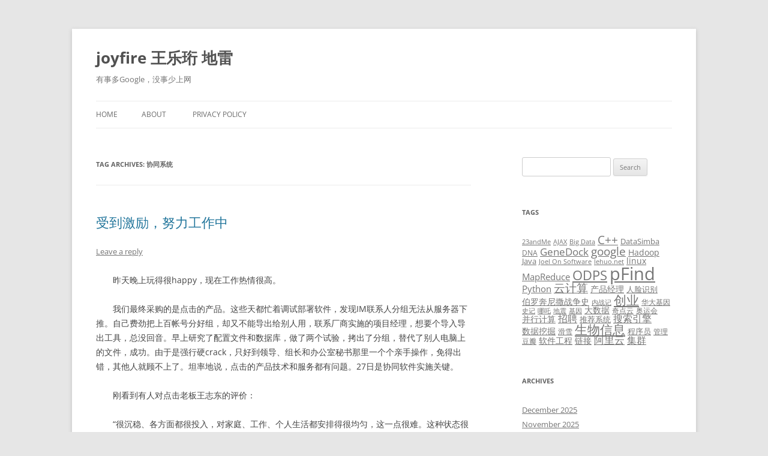

--- FILE ---
content_type: text/html; charset=UTF-8
request_url: http://wangleheng.com/tag/%E5%8D%8F%E5%90%8C%E7%B3%BB%E7%BB%9F/
body_size: 11653
content:
<!DOCTYPE html>
<!--[if IE 7]>
<html class="ie ie7" lang="en">
<![endif]-->
<!--[if IE 8]>
<html class="ie ie8" lang="en">
<![endif]-->
<!--[if !(IE 7) & !(IE 8)]><!-->
<html lang="en">
<!--<![endif]-->
<head>
<meta charset="UTF-8" />
<meta name="viewport" content="width=device-width, initial-scale=1.0" />
<title>协同系统 | joyfire 王乐珩 地雷</title>
<link rel="profile" href="https://gmpg.org/xfn/11" />
<link rel="pingback" href="http://wangleheng.com/xmlrpc.php">
<!--[if lt IE 9]>
<script src="http://wangleheng.com/wp-content/themes/twentytwelve/js/html5.js?ver=3.7.0" type="text/javascript"></script>
<![endif]-->
<meta name='robots' content='max-image-preview:large' />
<link rel="alternate" type="application/rss+xml" title="joyfire 王乐珩 地雷 &raquo; Feed" href="http://wangleheng.com/feed/" />
<link rel="alternate" type="application/rss+xml" title="joyfire 王乐珩 地雷 &raquo; Comments Feed" href="http://wangleheng.com/comments/feed/" />
<link rel="alternate" type="application/rss+xml" title="joyfire 王乐珩 地雷 &raquo; 协同系统 Tag Feed" href="http://wangleheng.com/tag/%e5%8d%8f%e5%90%8c%e7%b3%bb%e7%bb%9f/feed/" />
<style id='wp-img-auto-sizes-contain-inline-css' type='text/css'>
img:is([sizes=auto i],[sizes^="auto," i]){contain-intrinsic-size:3000px 1500px}
/*# sourceURL=wp-img-auto-sizes-contain-inline-css */
</style>
<style id='wp-emoji-styles-inline-css' type='text/css'>

	img.wp-smiley, img.emoji {
		display: inline !important;
		border: none !important;
		box-shadow: none !important;
		height: 1em !important;
		width: 1em !important;
		margin: 0 0.07em !important;
		vertical-align: -0.1em !important;
		background: none !important;
		padding: 0 !important;
	}
/*# sourceURL=wp-emoji-styles-inline-css */
</style>
<style id='wp-block-library-inline-css' type='text/css'>
:root{--wp-block-synced-color:#7a00df;--wp-block-synced-color--rgb:122,0,223;--wp-bound-block-color:var(--wp-block-synced-color);--wp-editor-canvas-background:#ddd;--wp-admin-theme-color:#007cba;--wp-admin-theme-color--rgb:0,124,186;--wp-admin-theme-color-darker-10:#006ba1;--wp-admin-theme-color-darker-10--rgb:0,107,160.5;--wp-admin-theme-color-darker-20:#005a87;--wp-admin-theme-color-darker-20--rgb:0,90,135;--wp-admin-border-width-focus:2px}@media (min-resolution:192dpi){:root{--wp-admin-border-width-focus:1.5px}}.wp-element-button{cursor:pointer}:root .has-very-light-gray-background-color{background-color:#eee}:root .has-very-dark-gray-background-color{background-color:#313131}:root .has-very-light-gray-color{color:#eee}:root .has-very-dark-gray-color{color:#313131}:root .has-vivid-green-cyan-to-vivid-cyan-blue-gradient-background{background:linear-gradient(135deg,#00d084,#0693e3)}:root .has-purple-crush-gradient-background{background:linear-gradient(135deg,#34e2e4,#4721fb 50%,#ab1dfe)}:root .has-hazy-dawn-gradient-background{background:linear-gradient(135deg,#faaca8,#dad0ec)}:root .has-subdued-olive-gradient-background{background:linear-gradient(135deg,#fafae1,#67a671)}:root .has-atomic-cream-gradient-background{background:linear-gradient(135deg,#fdd79a,#004a59)}:root .has-nightshade-gradient-background{background:linear-gradient(135deg,#330968,#31cdcf)}:root .has-midnight-gradient-background{background:linear-gradient(135deg,#020381,#2874fc)}:root{--wp--preset--font-size--normal:16px;--wp--preset--font-size--huge:42px}.has-regular-font-size{font-size:1em}.has-larger-font-size{font-size:2.625em}.has-normal-font-size{font-size:var(--wp--preset--font-size--normal)}.has-huge-font-size{font-size:var(--wp--preset--font-size--huge)}.has-text-align-center{text-align:center}.has-text-align-left{text-align:left}.has-text-align-right{text-align:right}.has-fit-text{white-space:nowrap!important}#end-resizable-editor-section{display:none}.aligncenter{clear:both}.items-justified-left{justify-content:flex-start}.items-justified-center{justify-content:center}.items-justified-right{justify-content:flex-end}.items-justified-space-between{justify-content:space-between}.screen-reader-text{border:0;clip-path:inset(50%);height:1px;margin:-1px;overflow:hidden;padding:0;position:absolute;width:1px;word-wrap:normal!important}.screen-reader-text:focus{background-color:#ddd;clip-path:none;color:#444;display:block;font-size:1em;height:auto;left:5px;line-height:normal;padding:15px 23px 14px;text-decoration:none;top:5px;width:auto;z-index:100000}html :where(.has-border-color){border-style:solid}html :where([style*=border-top-color]){border-top-style:solid}html :where([style*=border-right-color]){border-right-style:solid}html :where([style*=border-bottom-color]){border-bottom-style:solid}html :where([style*=border-left-color]){border-left-style:solid}html :where([style*=border-width]){border-style:solid}html :where([style*=border-top-width]){border-top-style:solid}html :where([style*=border-right-width]){border-right-style:solid}html :where([style*=border-bottom-width]){border-bottom-style:solid}html :where([style*=border-left-width]){border-left-style:solid}html :where(img[class*=wp-image-]){height:auto;max-width:100%}:where(figure){margin:0 0 1em}html :where(.is-position-sticky){--wp-admin--admin-bar--position-offset:var(--wp-admin--admin-bar--height,0px)}@media screen and (max-width:600px){html :where(.is-position-sticky){--wp-admin--admin-bar--position-offset:0px}}

/*# sourceURL=wp-block-library-inline-css */
</style><style id='global-styles-inline-css' type='text/css'>
:root{--wp--preset--aspect-ratio--square: 1;--wp--preset--aspect-ratio--4-3: 4/3;--wp--preset--aspect-ratio--3-4: 3/4;--wp--preset--aspect-ratio--3-2: 3/2;--wp--preset--aspect-ratio--2-3: 2/3;--wp--preset--aspect-ratio--16-9: 16/9;--wp--preset--aspect-ratio--9-16: 9/16;--wp--preset--color--black: #000000;--wp--preset--color--cyan-bluish-gray: #abb8c3;--wp--preset--color--white: #fff;--wp--preset--color--pale-pink: #f78da7;--wp--preset--color--vivid-red: #cf2e2e;--wp--preset--color--luminous-vivid-orange: #ff6900;--wp--preset--color--luminous-vivid-amber: #fcb900;--wp--preset--color--light-green-cyan: #7bdcb5;--wp--preset--color--vivid-green-cyan: #00d084;--wp--preset--color--pale-cyan-blue: #8ed1fc;--wp--preset--color--vivid-cyan-blue: #0693e3;--wp--preset--color--vivid-purple: #9b51e0;--wp--preset--color--blue: #21759b;--wp--preset--color--dark-gray: #444;--wp--preset--color--medium-gray: #9f9f9f;--wp--preset--color--light-gray: #e6e6e6;--wp--preset--gradient--vivid-cyan-blue-to-vivid-purple: linear-gradient(135deg,rgb(6,147,227) 0%,rgb(155,81,224) 100%);--wp--preset--gradient--light-green-cyan-to-vivid-green-cyan: linear-gradient(135deg,rgb(122,220,180) 0%,rgb(0,208,130) 100%);--wp--preset--gradient--luminous-vivid-amber-to-luminous-vivid-orange: linear-gradient(135deg,rgb(252,185,0) 0%,rgb(255,105,0) 100%);--wp--preset--gradient--luminous-vivid-orange-to-vivid-red: linear-gradient(135deg,rgb(255,105,0) 0%,rgb(207,46,46) 100%);--wp--preset--gradient--very-light-gray-to-cyan-bluish-gray: linear-gradient(135deg,rgb(238,238,238) 0%,rgb(169,184,195) 100%);--wp--preset--gradient--cool-to-warm-spectrum: linear-gradient(135deg,rgb(74,234,220) 0%,rgb(151,120,209) 20%,rgb(207,42,186) 40%,rgb(238,44,130) 60%,rgb(251,105,98) 80%,rgb(254,248,76) 100%);--wp--preset--gradient--blush-light-purple: linear-gradient(135deg,rgb(255,206,236) 0%,rgb(152,150,240) 100%);--wp--preset--gradient--blush-bordeaux: linear-gradient(135deg,rgb(254,205,165) 0%,rgb(254,45,45) 50%,rgb(107,0,62) 100%);--wp--preset--gradient--luminous-dusk: linear-gradient(135deg,rgb(255,203,112) 0%,rgb(199,81,192) 50%,rgb(65,88,208) 100%);--wp--preset--gradient--pale-ocean: linear-gradient(135deg,rgb(255,245,203) 0%,rgb(182,227,212) 50%,rgb(51,167,181) 100%);--wp--preset--gradient--electric-grass: linear-gradient(135deg,rgb(202,248,128) 0%,rgb(113,206,126) 100%);--wp--preset--gradient--midnight: linear-gradient(135deg,rgb(2,3,129) 0%,rgb(40,116,252) 100%);--wp--preset--font-size--small: 13px;--wp--preset--font-size--medium: 20px;--wp--preset--font-size--large: 36px;--wp--preset--font-size--x-large: 42px;--wp--preset--spacing--20: 0.44rem;--wp--preset--spacing--30: 0.67rem;--wp--preset--spacing--40: 1rem;--wp--preset--spacing--50: 1.5rem;--wp--preset--spacing--60: 2.25rem;--wp--preset--spacing--70: 3.38rem;--wp--preset--spacing--80: 5.06rem;--wp--preset--shadow--natural: 6px 6px 9px rgba(0, 0, 0, 0.2);--wp--preset--shadow--deep: 12px 12px 50px rgba(0, 0, 0, 0.4);--wp--preset--shadow--sharp: 6px 6px 0px rgba(0, 0, 0, 0.2);--wp--preset--shadow--outlined: 6px 6px 0px -3px rgb(255, 255, 255), 6px 6px rgb(0, 0, 0);--wp--preset--shadow--crisp: 6px 6px 0px rgb(0, 0, 0);}:where(.is-layout-flex){gap: 0.5em;}:where(.is-layout-grid){gap: 0.5em;}body .is-layout-flex{display: flex;}.is-layout-flex{flex-wrap: wrap;align-items: center;}.is-layout-flex > :is(*, div){margin: 0;}body .is-layout-grid{display: grid;}.is-layout-grid > :is(*, div){margin: 0;}:where(.wp-block-columns.is-layout-flex){gap: 2em;}:where(.wp-block-columns.is-layout-grid){gap: 2em;}:where(.wp-block-post-template.is-layout-flex){gap: 1.25em;}:where(.wp-block-post-template.is-layout-grid){gap: 1.25em;}.has-black-color{color: var(--wp--preset--color--black) !important;}.has-cyan-bluish-gray-color{color: var(--wp--preset--color--cyan-bluish-gray) !important;}.has-white-color{color: var(--wp--preset--color--white) !important;}.has-pale-pink-color{color: var(--wp--preset--color--pale-pink) !important;}.has-vivid-red-color{color: var(--wp--preset--color--vivid-red) !important;}.has-luminous-vivid-orange-color{color: var(--wp--preset--color--luminous-vivid-orange) !important;}.has-luminous-vivid-amber-color{color: var(--wp--preset--color--luminous-vivid-amber) !important;}.has-light-green-cyan-color{color: var(--wp--preset--color--light-green-cyan) !important;}.has-vivid-green-cyan-color{color: var(--wp--preset--color--vivid-green-cyan) !important;}.has-pale-cyan-blue-color{color: var(--wp--preset--color--pale-cyan-blue) !important;}.has-vivid-cyan-blue-color{color: var(--wp--preset--color--vivid-cyan-blue) !important;}.has-vivid-purple-color{color: var(--wp--preset--color--vivid-purple) !important;}.has-black-background-color{background-color: var(--wp--preset--color--black) !important;}.has-cyan-bluish-gray-background-color{background-color: var(--wp--preset--color--cyan-bluish-gray) !important;}.has-white-background-color{background-color: var(--wp--preset--color--white) !important;}.has-pale-pink-background-color{background-color: var(--wp--preset--color--pale-pink) !important;}.has-vivid-red-background-color{background-color: var(--wp--preset--color--vivid-red) !important;}.has-luminous-vivid-orange-background-color{background-color: var(--wp--preset--color--luminous-vivid-orange) !important;}.has-luminous-vivid-amber-background-color{background-color: var(--wp--preset--color--luminous-vivid-amber) !important;}.has-light-green-cyan-background-color{background-color: var(--wp--preset--color--light-green-cyan) !important;}.has-vivid-green-cyan-background-color{background-color: var(--wp--preset--color--vivid-green-cyan) !important;}.has-pale-cyan-blue-background-color{background-color: var(--wp--preset--color--pale-cyan-blue) !important;}.has-vivid-cyan-blue-background-color{background-color: var(--wp--preset--color--vivid-cyan-blue) !important;}.has-vivid-purple-background-color{background-color: var(--wp--preset--color--vivid-purple) !important;}.has-black-border-color{border-color: var(--wp--preset--color--black) !important;}.has-cyan-bluish-gray-border-color{border-color: var(--wp--preset--color--cyan-bluish-gray) !important;}.has-white-border-color{border-color: var(--wp--preset--color--white) !important;}.has-pale-pink-border-color{border-color: var(--wp--preset--color--pale-pink) !important;}.has-vivid-red-border-color{border-color: var(--wp--preset--color--vivid-red) !important;}.has-luminous-vivid-orange-border-color{border-color: var(--wp--preset--color--luminous-vivid-orange) !important;}.has-luminous-vivid-amber-border-color{border-color: var(--wp--preset--color--luminous-vivid-amber) !important;}.has-light-green-cyan-border-color{border-color: var(--wp--preset--color--light-green-cyan) !important;}.has-vivid-green-cyan-border-color{border-color: var(--wp--preset--color--vivid-green-cyan) !important;}.has-pale-cyan-blue-border-color{border-color: var(--wp--preset--color--pale-cyan-blue) !important;}.has-vivid-cyan-blue-border-color{border-color: var(--wp--preset--color--vivid-cyan-blue) !important;}.has-vivid-purple-border-color{border-color: var(--wp--preset--color--vivid-purple) !important;}.has-vivid-cyan-blue-to-vivid-purple-gradient-background{background: var(--wp--preset--gradient--vivid-cyan-blue-to-vivid-purple) !important;}.has-light-green-cyan-to-vivid-green-cyan-gradient-background{background: var(--wp--preset--gradient--light-green-cyan-to-vivid-green-cyan) !important;}.has-luminous-vivid-amber-to-luminous-vivid-orange-gradient-background{background: var(--wp--preset--gradient--luminous-vivid-amber-to-luminous-vivid-orange) !important;}.has-luminous-vivid-orange-to-vivid-red-gradient-background{background: var(--wp--preset--gradient--luminous-vivid-orange-to-vivid-red) !important;}.has-very-light-gray-to-cyan-bluish-gray-gradient-background{background: var(--wp--preset--gradient--very-light-gray-to-cyan-bluish-gray) !important;}.has-cool-to-warm-spectrum-gradient-background{background: var(--wp--preset--gradient--cool-to-warm-spectrum) !important;}.has-blush-light-purple-gradient-background{background: var(--wp--preset--gradient--blush-light-purple) !important;}.has-blush-bordeaux-gradient-background{background: var(--wp--preset--gradient--blush-bordeaux) !important;}.has-luminous-dusk-gradient-background{background: var(--wp--preset--gradient--luminous-dusk) !important;}.has-pale-ocean-gradient-background{background: var(--wp--preset--gradient--pale-ocean) !important;}.has-electric-grass-gradient-background{background: var(--wp--preset--gradient--electric-grass) !important;}.has-midnight-gradient-background{background: var(--wp--preset--gradient--midnight) !important;}.has-small-font-size{font-size: var(--wp--preset--font-size--small) !important;}.has-medium-font-size{font-size: var(--wp--preset--font-size--medium) !important;}.has-large-font-size{font-size: var(--wp--preset--font-size--large) !important;}.has-x-large-font-size{font-size: var(--wp--preset--font-size--x-large) !important;}
/*# sourceURL=global-styles-inline-css */
</style>

<style id='classic-theme-styles-inline-css' type='text/css'>
/*! This file is auto-generated */
.wp-block-button__link{color:#fff;background-color:#32373c;border-radius:9999px;box-shadow:none;text-decoration:none;padding:calc(.667em + 2px) calc(1.333em + 2px);font-size:1.125em}.wp-block-file__button{background:#32373c;color:#fff;text-decoration:none}
/*# sourceURL=/wp-includes/css/classic-themes.min.css */
</style>
<link rel='stylesheet' id='twentytwelve-fonts-css' href='http://wangleheng.com/wp-content/themes/twentytwelve/fonts/font-open-sans.css?ver=20230328' type='text/css' media='all' />
<link rel='stylesheet' id='twentytwelve-style-css' href='http://wangleheng.com/wp-content/themes/twentytwelve/style.css?ver=20250715' type='text/css' media='all' />
<link rel='stylesheet' id='twentytwelve-block-style-css' href='http://wangleheng.com/wp-content/themes/twentytwelve/css/blocks.css?ver=20240812' type='text/css' media='all' />
<script type="text/javascript" src="http://wangleheng.com/wp-includes/js/jquery/jquery.min.js?ver=3.7.1" id="jquery-core-js"></script>
<script type="text/javascript" src="http://wangleheng.com/wp-includes/js/jquery/jquery-migrate.min.js?ver=3.4.1" id="jquery-migrate-js"></script>
<script type="text/javascript" src="http://wangleheng.com/wp-content/themes/twentytwelve/js/navigation.js?ver=20250303" id="twentytwelve-navigation-js" defer="defer" data-wp-strategy="defer"></script>
<link rel="https://api.w.org/" href="http://wangleheng.com/wp-json/" /><link rel="alternate" title="JSON" type="application/json" href="http://wangleheng.com/wp-json/wp/v2/tags/657" /><link rel="EditURI" type="application/rsd+xml" title="RSD" href="http://wangleheng.com/xmlrpc.php?rsd" />
<meta name="generator" content="WordPress 6.9" />
</head>

<body class="archive tag tag-657 wp-embed-responsive wp-theme-twentytwelve custom-font-enabled single-author">
<div id="page" class="hfeed site">
	<a class="screen-reader-text skip-link" href="#content">Skip to content</a>
	<header id="masthead" class="site-header">
		<hgroup>
					<h1 class="site-title"><a href="http://wangleheng.com/" rel="home" >joyfire 王乐珩 地雷</a></h1>
			<h2 class="site-description">有事多Google，没事少上网</h2>
		</hgroup>

		<nav id="site-navigation" class="main-navigation">
			<button class="menu-toggle">Menu</button>
			<div class="nav-menu"><ul>
<li ><a href="http://wangleheng.com/">Home</a></li><li class="page_item page-item-4"><a href="http://wangleheng.com/about/">ABOUT</a></li>
<li class="page_item page-item-4416"><a href="http://wangleheng.com/privacy-policy/">Privacy Policy</a></li>
</ul></div>
		</nav><!-- #site-navigation -->

			</header><!-- #masthead -->

	<div id="main" class="wrapper">

	<section id="primary" class="site-content">
		<div id="content" role="main">

					<header class="archive-header">
				<h1 class="archive-title">
				Tag Archives: <span>协同系统</span>				</h1>

						</header><!-- .archive-header -->

			
	<article id="post-295" class="post-295 post type-post status-publish format-standard hentry category-code category-work tag-657 tag-1155">
				<header class="entry-header">
			
						<h1 class="entry-title">
				<a href="http://wangleheng.com/2005/06/set_groupware_and_boss/" rel="bookmark">受到激励，努力工作中</a>
			</h1>
										<div class="comments-link">
					<a href="http://wangleheng.com/2005/06/set_groupware_and_boss/#respond"><span class="leave-reply">Leave a reply</span></a>				</div><!-- .comments-link -->
					</header><!-- .entry-header -->

				<div class="entry-content">
			<p>　　昨天晚上玩得很happy，现在工作热情很高。</p>
<p>　　我们最终采购的是点击的产品。这些天都忙着调试部署软件，发现IM联系人分组无法从服务器下推。自己费劲把上百帐号分好组，却又不能导出给别人用，联系厂商实施的项目经理，想要个导入导出工具，总没回音。早上研究了配置文件和数据库，做了两个试验，拷出了分组，替代了别人电脑上的文件，成功。由于是强行硬crack，只好到领导、组长和办公室秘书那里一个个亲手操作，免得出错，其他人就顾不上了。坦率地说，点击的产品技术和服务都有问题。27日是协同软件实施关键。</p>
<p>　　刚看到有人对点击老板王志东的评价：</p>
<p>　　“很沉稳、各方面都很投入，对家庭、工作、个人生活都安排得很均匀，这一点很难。这种状态很重要。看一个企业家能做多大的事情，只要看一个参数就可以看得出来，就是他放松到了什么程度。”</p>
					</div><!-- .entry-content -->
		
		<footer class="entry-meta">
			This entry was posted in <a href="http://wangleheng.com/category/code/" rel="category tag">0和1</a>, <a href="http://wangleheng.com/category/work/" rel="category tag">打工日记</a> and tagged <a href="http://wangleheng.com/tag/%e5%8d%8f%e5%90%8c%e7%b3%bb%e7%bb%9f/" rel="tag">协同系统</a>, <a href="http://wangleheng.com/tag/%e7%8e%8b%e5%bf%97%e4%b8%9c/" rel="tag">王志东</a> on <a href="http://wangleheng.com/2005/06/set_groupware_and_boss/" title="6:17 pm" rel="bookmark"><time class="entry-date" datetime="2005-06-08T18:17:52+00:00">June 8, 2005</time></a><span class="by-author"> by <span class="author vcard"><a class="url fn n" href="http://wangleheng.com/author/wangleheng/" title="View all posts by wangleheng" rel="author">wangleheng</a></span></span>.								</footer><!-- .entry-meta -->
	</article><!-- #post -->

		
		</div><!-- #content -->
	</section><!-- #primary -->


			<div id="secondary" class="widget-area" role="complementary">
			<aside id="search-2" class="widget widget_search"><form role="search" method="get" id="searchform" class="searchform" action="http://wangleheng.com/">
				<div>
					<label class="screen-reader-text" for="s">Search for:</label>
					<input type="text" value="" name="s" id="s" />
					<input type="submit" id="searchsubmit" value="Search" />
				</div>
			</form></aside><aside id="tag_cloud-5" class="widget widget_tag_cloud"><h3 class="widget-title">Tags</h3><div class="tagcloud"><ul class='wp-tag-cloud' role='list'>
	<li><a href="http://wangleheng.com/tag/23andme/" class="tag-cloud-link tag-link-26 tag-link-position-1" style="font-size: 8pt;" aria-label="23andMe (4 items)">23andMe</a></li>
	<li><a href="http://wangleheng.com/tag/ajax/" class="tag-cloud-link tag-link-45 tag-link-position-2" style="font-size: 8pt;" aria-label="AJAX (4 items)">AJAX</a></li>
	<li><a href="http://wangleheng.com/tag/big-data/" class="tag-cloud-link tag-link-72 tag-link-position-3" style="font-size: 8pt;" aria-label="Big Data (4 items)">Big Data</a></li>
	<li><a href="http://wangleheng.com/tag/c/" class="tag-cloud-link tag-link-97 tag-link-position-4" style="font-size: 14.60162601626pt;" aria-label="C++ (18 items)">C++</a></li>
	<li><a href="http://wangleheng.com/tag/datasimba/" class="tag-cloud-link tag-link-1732 tag-link-position-5" style="font-size: 9.7073170731707pt;" aria-label="DataSimba (6 items)">DataSimba</a></li>
	<li><a href="http://wangleheng.com/tag/dna/" class="tag-cloud-link tag-link-137 tag-link-position-6" style="font-size: 8.9105691056911pt;" aria-label="DNA (5 items)">DNA</a></li>
	<li><a href="http://wangleheng.com/tag/genedock/" class="tag-cloud-link tag-link-178 tag-link-position-7" style="font-size: 12.666666666667pt;" aria-label="GeneDock (12 items)">GeneDock</a></li>
	<li><a href="http://wangleheng.com/tag/google/" class="tag-cloud-link tag-link-187 tag-link-position-8" style="font-size: 14.60162601626pt;" aria-label="google (18 items)">google</a></li>
	<li><a href="http://wangleheng.com/tag/hadoop/" class="tag-cloud-link tag-link-207 tag-link-position-9" style="font-size: 10.845528455285pt;" aria-label="Hadoop (8 items)">Hadoop</a></li>
	<li><a href="http://wangleheng.com/tag/java/" class="tag-cloud-link tag-link-239 tag-link-position-10" style="font-size: 9.7073170731707pt;" aria-label="Java (6 items)">Java</a></li>
	<li><a href="http://wangleheng.com/tag/joel-on-software/" class="tag-cloud-link tag-link-247 tag-link-position-11" style="font-size: 8pt;" aria-label="Joel On Software (4 items)">Joel On Software</a></li>
	<li><a href="http://wangleheng.com/tag/lehuo-net/" class="tag-cloud-link tag-link-263 tag-link-position-12" style="font-size: 8pt;" aria-label="lehuo.net (4 items)">lehuo.net</a></li>
	<li><a href="http://wangleheng.com/tag/linux/" class="tag-cloud-link tag-link-269 tag-link-position-13" style="font-size: 10.276422764228pt;" aria-label="linux (7 items)">linux</a></li>
	<li><a href="http://wangleheng.com/tag/mapreduce/" class="tag-cloud-link tag-link-274 tag-link-position-14" style="font-size: 11.414634146341pt;" aria-label="MapReduce (9 items)">MapReduce</a></li>
	<li><a href="http://wangleheng.com/tag/odps/" class="tag-cloud-link tag-link-301 tag-link-position-15" style="font-size: 16.650406504065pt;" aria-label="ODPS (28 items)">ODPS</a></li>
	<li><a href="http://wangleheng.com/tag/pfind/" class="tag-cloud-link tag-link-323 tag-link-position-16" style="font-size: 22pt;" aria-label="pFind (85 items)">pFind</a></li>
	<li><a href="http://wangleheng.com/tag/python/" class="tag-cloud-link tag-link-338 tag-link-position-17" style="font-size: 11.414634146341pt;" aria-label="Python (9 items)">Python</a></li>
	<li><a href="http://wangleheng.com/tag/%e4%ba%91%e8%ae%a1%e7%ae%97/" class="tag-cloud-link tag-link-530 tag-link-position-18" style="font-size: 14.032520325203pt;" aria-label="云计算 (16 items)">云计算</a></li>
	<li><a href="http://wangleheng.com/tag/%e4%ba%a7%e5%93%81%e7%bb%8f%e7%90%86/" class="tag-cloud-link tag-link-541 tag-link-position-19" style="font-size: 10.276422764228pt;" aria-label="产品经理 (7 items)">产品经理</a></li>
	<li><a href="http://wangleheng.com/tag/%e4%ba%ba%e8%84%b8%e8%af%86%e5%88%ab/" class="tag-cloud-link tag-link-548 tag-link-position-20" style="font-size: 9.7073170731707pt;" aria-label="人脸识别 (6 items)">人脸识别</a></li>
	<li><a href="http://wangleheng.com/tag/%e4%bc%af%e7%bd%97%e5%a5%94%e5%b0%bc%e6%92%92%e6%88%98%e4%ba%89%e5%8f%b2/" class="tag-cloud-link tag-link-567 tag-link-position-21" style="font-size: 10.276422764228pt;" aria-label="伯罗奔尼撒战争史 (7 items)">伯罗奔尼撒战争史</a></li>
	<li><a href="http://wangleheng.com/tag/%e5%86%85%e6%88%98%e8%ae%b0/" class="tag-cloud-link tag-link-606 tag-link-position-22" style="font-size: 8pt;" aria-label="内战记 (4 items)">内战记</a></li>
	<li><a href="http://wangleheng.com/tag/%e5%88%9b%e4%b8%9a/" class="tag-cloud-link tag-link-630 tag-link-position-23" style="font-size: 15.967479674797pt;" aria-label="创业 (24 items)">创业</a></li>
	<li><a href="http://wangleheng.com/tag/%e5%8d%8e%e5%a4%a7%e5%9f%ba%e5%9b%a0/" class="tag-cloud-link tag-link-654 tag-link-position-24" style="font-size: 8.9105691056911pt;" aria-label="华大基因 (5 items)">华大基因</a></li>
	<li><a href="http://wangleheng.com/tag/%e5%8f%b2%e8%ae%b0/" class="tag-cloud-link tag-link-688 tag-link-position-25" style="font-size: 8pt;" aria-label="史记 (4 items)">史记</a></li>
	<li><a href="http://wangleheng.com/tag/%e5%93%aa%e5%90%92/" class="tag-cloud-link tag-link-704 tag-link-position-26" style="font-size: 8pt;" aria-label="哪吒 (4 items)">哪吒</a></li>
	<li><a href="http://wangleheng.com/tag/%e5%9c%b0%e9%9c%87/" class="tag-cloud-link tag-link-733 tag-link-position-27" style="font-size: 8pt;" aria-label="地震 (4 items)">地震</a></li>
	<li><a href="http://wangleheng.com/tag/%e5%9f%ba%e5%9b%a0/" class="tag-cloud-link tag-link-742 tag-link-position-28" style="font-size: 8pt;" aria-label="基因 (4 items)">基因</a></li>
	<li><a href="http://wangleheng.com/tag/%e5%a4%a7%e6%95%b0%e6%8d%ae/" class="tag-cloud-link tag-link-760 tag-link-position-29" style="font-size: 10.276422764228pt;" aria-label="大数据 (7 items)">大数据</a></li>
	<li><a href="http://wangleheng.com/tag/%e5%a5%87%e7%82%b9%e4%ba%91/" class="tag-cloud-link tag-link-1722 tag-link-position-30" style="font-size: 8.9105691056911pt;" aria-label="奇点云 (5 items)">奇点云</a></li>
	<li><a href="http://wangleheng.com/tag/%e5%a5%a5%e8%bf%90%e4%bc%9a/" class="tag-cloud-link tag-link-780 tag-link-position-31" style="font-size: 8.9105691056911pt;" aria-label="奥运会 (5 items)">奥运会</a></li>
	<li><a href="http://wangleheng.com/tag/%e5%b9%b6%e8%a1%8c%e8%ae%a1%e7%ae%97/" class="tag-cloud-link tag-link-848 tag-link-position-32" style="font-size: 10.845528455285pt;" aria-label="并行计算 (8 items)">并行计算</a></li>
	<li><a href="http://wangleheng.com/tag/%e6%8b%9b%e8%81%98/" class="tag-cloud-link tag-link-935 tag-link-position-33" style="font-size: 11.869918699187pt;" aria-label="招聘 (10 items)">招聘</a></li>
	<li><a href="http://wangleheng.com/tag/%e6%8e%a8%e8%8d%90%e7%b3%bb%e7%bb%9f/" class="tag-cloud-link tag-link-944 tag-link-position-34" style="font-size: 9.7073170731707pt;" aria-label="推荐系统 (6 items)">推荐系统</a></li>
	<li><a href="http://wangleheng.com/tag/%e6%90%9c%e7%b4%a2%e5%bc%95%e6%93%8e/" class="tag-cloud-link tag-link-948 tag-link-position-35" style="font-size: 11.869918699187pt;" aria-label="搜索引擎 (10 items)">搜索引擎</a></li>
	<li><a href="http://wangleheng.com/tag/%e6%95%b0%e6%8d%ae%e6%8c%96%e6%8e%98/" class="tag-cloud-link tag-link-974 tag-link-position-36" style="font-size: 10.845528455285pt;" aria-label="数据挖掘 (8 items)">数据挖掘</a></li>
	<li><a href="http://wangleheng.com/tag/%e6%bb%91%e9%9b%aa/" class="tag-cloud-link tag-link-1121 tag-link-position-37" style="font-size: 8.9105691056911pt;" aria-label="滑雪 (5 items)">滑雪</a></li>
	<li><a href="http://wangleheng.com/tag/%e7%94%9f%e7%89%a9%e4%bf%a1%e6%81%af/" class="tag-cloud-link tag-link-1175 tag-link-position-38" style="font-size: 15.739837398374pt;" aria-label="生物信息 (23 items)">生物信息</a></li>
	<li><a href="http://wangleheng.com/tag/%e7%a8%8b%e5%ba%8f%e5%91%98/" class="tag-cloud-link tag-link-1234 tag-link-position-39" style="font-size: 9.7073170731707pt;" aria-label="程序员 (6 items)">程序员</a></li>
	<li><a href="http://wangleheng.com/tag/%e7%ae%a1%e7%90%86/" class="tag-cloud-link tag-link-1247 tag-link-position-40" style="font-size: 8.9105691056911pt;" aria-label="管理 (5 items)">管理</a></li>
	<li><a href="http://wangleheng.com/tag/%e8%b1%86%e7%93%a3/" class="tag-cloud-link tag-link-1381 tag-link-position-41" style="font-size: 8.9105691056911pt;" aria-label="豆瓣 (5 items)">豆瓣</a></li>
	<li><a href="http://wangleheng.com/tag/%e8%bd%af%e4%bb%b6%e5%b7%a5%e7%a8%8b/" class="tag-cloud-link tag-link-1413 tag-link-position-42" style="font-size: 10.845528455285pt;" aria-label="软件工程 (8 items)">软件工程</a></li>
	<li><a href="http://wangleheng.com/tag/%e9%93%be%e6%8e%a5/" class="tag-cloud-link tag-link-1452 tag-link-position-43" style="font-size: 10.276422764228pt;" aria-label="链接 (7 items)">链接</a></li>
	<li><a href="http://wangleheng.com/tag/%e9%98%bf%e9%87%8c%e4%ba%91/" class="tag-cloud-link tag-link-1469 tag-link-position-44" style="font-size: 12.666666666667pt;" aria-label="阿里云 (12 items)">阿里云</a></li>
	<li><a href="http://wangleheng.com/tag/%e9%9b%86%e7%be%a4/" class="tag-cloud-link tag-link-1488 tag-link-position-45" style="font-size: 12.325203252033pt;" aria-label="集群 (11 items)">集群</a></li>
</ul>
</div>
</aside><aside id="archives-2" class="widget widget_archive"><h3 class="widget-title">Archives</h3>
			<ul>
					<li><a href='http://wangleheng.com/2025/12/'>December 2025</a></li>
	<li><a href='http://wangleheng.com/2025/11/'>November 2025</a></li>
	<li><a href='http://wangleheng.com/2025/10/'>October 2025</a></li>
	<li><a href='http://wangleheng.com/2025/05/'>May 2025</a></li>
	<li><a href='http://wangleheng.com/2024/02/'>February 2024</a></li>
	<li><a href='http://wangleheng.com/2024/01/'>January 2024</a></li>
	<li><a href='http://wangleheng.com/2023/12/'>December 2023</a></li>
	<li><a href='http://wangleheng.com/2023/11/'>November 2023</a></li>
	<li><a href='http://wangleheng.com/2023/10/'>October 2023</a></li>
	<li><a href='http://wangleheng.com/2023/09/'>September 2023</a></li>
	<li><a href='http://wangleheng.com/2023/06/'>June 2023</a></li>
	<li><a href='http://wangleheng.com/2023/05/'>May 2023</a></li>
	<li><a href='http://wangleheng.com/2023/04/'>April 2023</a></li>
	<li><a href='http://wangleheng.com/2023/03/'>March 2023</a></li>
	<li><a href='http://wangleheng.com/2023/02/'>February 2023</a></li>
	<li><a href='http://wangleheng.com/2023/01/'>January 2023</a></li>
	<li><a href='http://wangleheng.com/2022/12/'>December 2022</a></li>
	<li><a href='http://wangleheng.com/2022/11/'>November 2022</a></li>
	<li><a href='http://wangleheng.com/2022/10/'>October 2022</a></li>
	<li><a href='http://wangleheng.com/2022/08/'>August 2022</a></li>
	<li><a href='http://wangleheng.com/2022/06/'>June 2022</a></li>
	<li><a href='http://wangleheng.com/2022/04/'>April 2022</a></li>
	<li><a href='http://wangleheng.com/2022/03/'>March 2022</a></li>
	<li><a href='http://wangleheng.com/2021/12/'>December 2021</a></li>
	<li><a href='http://wangleheng.com/2021/11/'>November 2021</a></li>
	<li><a href='http://wangleheng.com/2021/09/'>September 2021</a></li>
	<li><a href='http://wangleheng.com/2021/06/'>June 2021</a></li>
	<li><a href='http://wangleheng.com/2021/05/'>May 2021</a></li>
	<li><a href='http://wangleheng.com/2021/04/'>April 2021</a></li>
	<li><a href='http://wangleheng.com/2021/01/'>January 2021</a></li>
	<li><a href='http://wangleheng.com/2020/11/'>November 2020</a></li>
	<li><a href='http://wangleheng.com/2020/09/'>September 2020</a></li>
	<li><a href='http://wangleheng.com/2020/07/'>July 2020</a></li>
	<li><a href='http://wangleheng.com/2020/05/'>May 2020</a></li>
	<li><a href='http://wangleheng.com/2020/04/'>April 2020</a></li>
	<li><a href='http://wangleheng.com/2019/12/'>December 2019</a></li>
	<li><a href='http://wangleheng.com/2019/11/'>November 2019</a></li>
	<li><a href='http://wangleheng.com/2019/10/'>October 2019</a></li>
	<li><a href='http://wangleheng.com/2019/07/'>July 2019</a></li>
	<li><a href='http://wangleheng.com/2019/05/'>May 2019</a></li>
	<li><a href='http://wangleheng.com/2019/04/'>April 2019</a></li>
	<li><a href='http://wangleheng.com/2019/03/'>March 2019</a></li>
	<li><a href='http://wangleheng.com/2018/11/'>November 2018</a></li>
	<li><a href='http://wangleheng.com/2018/10/'>October 2018</a></li>
	<li><a href='http://wangleheng.com/2018/08/'>August 2018</a></li>
	<li><a href='http://wangleheng.com/2018/04/'>April 2018</a></li>
	<li><a href='http://wangleheng.com/2018/03/'>March 2018</a></li>
	<li><a href='http://wangleheng.com/2018/01/'>January 2018</a></li>
	<li><a href='http://wangleheng.com/2017/05/'>May 2017</a></li>
	<li><a href='http://wangleheng.com/2017/04/'>April 2017</a></li>
	<li><a href='http://wangleheng.com/2017/03/'>March 2017</a></li>
	<li><a href='http://wangleheng.com/2016/12/'>December 2016</a></li>
	<li><a href='http://wangleheng.com/2016/11/'>November 2016</a></li>
	<li><a href='http://wangleheng.com/2016/10/'>October 2016</a></li>
	<li><a href='http://wangleheng.com/2016/09/'>September 2016</a></li>
	<li><a href='http://wangleheng.com/2016/08/'>August 2016</a></li>
	<li><a href='http://wangleheng.com/2016/07/'>July 2016</a></li>
	<li><a href='http://wangleheng.com/2016/06/'>June 2016</a></li>
	<li><a href='http://wangleheng.com/2016/03/'>March 2016</a></li>
	<li><a href='http://wangleheng.com/2016/02/'>February 2016</a></li>
	<li><a href='http://wangleheng.com/2016/01/'>January 2016</a></li>
	<li><a href='http://wangleheng.com/2015/10/'>October 2015</a></li>
	<li><a href='http://wangleheng.com/2015/09/'>September 2015</a></li>
	<li><a href='http://wangleheng.com/2015/06/'>June 2015</a></li>
	<li><a href='http://wangleheng.com/2015/04/'>April 2015</a></li>
	<li><a href='http://wangleheng.com/2015/03/'>March 2015</a></li>
	<li><a href='http://wangleheng.com/2015/02/'>February 2015</a></li>
	<li><a href='http://wangleheng.com/2015/01/'>January 2015</a></li>
	<li><a href='http://wangleheng.com/2014/12/'>December 2014</a></li>
	<li><a href='http://wangleheng.com/2014/10/'>October 2014</a></li>
	<li><a href='http://wangleheng.com/2014/09/'>September 2014</a></li>
	<li><a href='http://wangleheng.com/2014/08/'>August 2014</a></li>
	<li><a href='http://wangleheng.com/2014/07/'>July 2014</a></li>
	<li><a href='http://wangleheng.com/2014/01/'>January 2014</a></li>
	<li><a href='http://wangleheng.com/2013/12/'>December 2013</a></li>
	<li><a href='http://wangleheng.com/2013/11/'>November 2013</a></li>
	<li><a href='http://wangleheng.com/2013/10/'>October 2013</a></li>
	<li><a href='http://wangleheng.com/2013/09/'>September 2013</a></li>
	<li><a href='http://wangleheng.com/2013/07/'>July 2013</a></li>
	<li><a href='http://wangleheng.com/2013/06/'>June 2013</a></li>
	<li><a href='http://wangleheng.com/2013/05/'>May 2013</a></li>
	<li><a href='http://wangleheng.com/2013/04/'>April 2013</a></li>
	<li><a href='http://wangleheng.com/2013/03/'>March 2013</a></li>
	<li><a href='http://wangleheng.com/2013/02/'>February 2013</a></li>
	<li><a href='http://wangleheng.com/2013/01/'>January 2013</a></li>
	<li><a href='http://wangleheng.com/2012/12/'>December 2012</a></li>
	<li><a href='http://wangleheng.com/2012/11/'>November 2012</a></li>
	<li><a href='http://wangleheng.com/2012/10/'>October 2012</a></li>
	<li><a href='http://wangleheng.com/2012/09/'>September 2012</a></li>
	<li><a href='http://wangleheng.com/2012/08/'>August 2012</a></li>
	<li><a href='http://wangleheng.com/2012/07/'>July 2012</a></li>
	<li><a href='http://wangleheng.com/2012/06/'>June 2012</a></li>
	<li><a href='http://wangleheng.com/2012/05/'>May 2012</a></li>
	<li><a href='http://wangleheng.com/2012/04/'>April 2012</a></li>
	<li><a href='http://wangleheng.com/2012/03/'>March 2012</a></li>
	<li><a href='http://wangleheng.com/2012/02/'>February 2012</a></li>
	<li><a href='http://wangleheng.com/2012/01/'>January 2012</a></li>
	<li><a href='http://wangleheng.com/2011/12/'>December 2011</a></li>
	<li><a href='http://wangleheng.com/2011/11/'>November 2011</a></li>
	<li><a href='http://wangleheng.com/2011/10/'>October 2011</a></li>
	<li><a href='http://wangleheng.com/2011/09/'>September 2011</a></li>
	<li><a href='http://wangleheng.com/2011/08/'>August 2011</a></li>
	<li><a href='http://wangleheng.com/2011/07/'>July 2011</a></li>
	<li><a href='http://wangleheng.com/2011/06/'>June 2011</a></li>
	<li><a href='http://wangleheng.com/2011/05/'>May 2011</a></li>
	<li><a href='http://wangleheng.com/2011/04/'>April 2011</a></li>
	<li><a href='http://wangleheng.com/2011/03/'>March 2011</a></li>
	<li><a href='http://wangleheng.com/2011/02/'>February 2011</a></li>
	<li><a href='http://wangleheng.com/2011/01/'>January 2011</a></li>
	<li><a href='http://wangleheng.com/2010/12/'>December 2010</a></li>
	<li><a href='http://wangleheng.com/2010/11/'>November 2010</a></li>
	<li><a href='http://wangleheng.com/2010/10/'>October 2010</a></li>
	<li><a href='http://wangleheng.com/2010/09/'>September 2010</a></li>
	<li><a href='http://wangleheng.com/2010/08/'>August 2010</a></li>
	<li><a href='http://wangleheng.com/2010/07/'>July 2010</a></li>
	<li><a href='http://wangleheng.com/2010/06/'>June 2010</a></li>
	<li><a href='http://wangleheng.com/2010/05/'>May 2010</a></li>
	<li><a href='http://wangleheng.com/2010/04/'>April 2010</a></li>
	<li><a href='http://wangleheng.com/2010/03/'>March 2010</a></li>
	<li><a href='http://wangleheng.com/2010/02/'>February 2010</a></li>
	<li><a href='http://wangleheng.com/2010/01/'>January 2010</a></li>
	<li><a href='http://wangleheng.com/2009/12/'>December 2009</a></li>
	<li><a href='http://wangleheng.com/2009/11/'>November 2009</a></li>
	<li><a href='http://wangleheng.com/2009/10/'>October 2009</a></li>
	<li><a href='http://wangleheng.com/2009/09/'>September 2009</a></li>
	<li><a href='http://wangleheng.com/2009/08/'>August 2009</a></li>
	<li><a href='http://wangleheng.com/2009/07/'>July 2009</a></li>
	<li><a href='http://wangleheng.com/2009/06/'>June 2009</a></li>
	<li><a href='http://wangleheng.com/2009/05/'>May 2009</a></li>
	<li><a href='http://wangleheng.com/2009/04/'>April 2009</a></li>
	<li><a href='http://wangleheng.com/2009/03/'>March 2009</a></li>
	<li><a href='http://wangleheng.com/2009/02/'>February 2009</a></li>
	<li><a href='http://wangleheng.com/2009/01/'>January 2009</a></li>
	<li><a href='http://wangleheng.com/2008/12/'>December 2008</a></li>
	<li><a href='http://wangleheng.com/2008/11/'>November 2008</a></li>
	<li><a href='http://wangleheng.com/2008/10/'>October 2008</a></li>
	<li><a href='http://wangleheng.com/2008/09/'>September 2008</a></li>
	<li><a href='http://wangleheng.com/2008/08/'>August 2008</a></li>
	<li><a href='http://wangleheng.com/2008/07/'>July 2008</a></li>
	<li><a href='http://wangleheng.com/2008/06/'>June 2008</a></li>
	<li><a href='http://wangleheng.com/2008/05/'>May 2008</a></li>
	<li><a href='http://wangleheng.com/2008/04/'>April 2008</a></li>
	<li><a href='http://wangleheng.com/2008/03/'>March 2008</a></li>
	<li><a href='http://wangleheng.com/2008/02/'>February 2008</a></li>
	<li><a href='http://wangleheng.com/2008/01/'>January 2008</a></li>
	<li><a href='http://wangleheng.com/2007/12/'>December 2007</a></li>
	<li><a href='http://wangleheng.com/2007/11/'>November 2007</a></li>
	<li><a href='http://wangleheng.com/2007/10/'>October 2007</a></li>
	<li><a href='http://wangleheng.com/2007/09/'>September 2007</a></li>
	<li><a href='http://wangleheng.com/2007/08/'>August 2007</a></li>
	<li><a href='http://wangleheng.com/2007/07/'>July 2007</a></li>
	<li><a href='http://wangleheng.com/2007/06/'>June 2007</a></li>
	<li><a href='http://wangleheng.com/2007/04/'>April 2007</a></li>
	<li><a href='http://wangleheng.com/2007/03/'>March 2007</a></li>
	<li><a href='http://wangleheng.com/2007/02/'>February 2007</a></li>
	<li><a href='http://wangleheng.com/2007/01/'>January 2007</a></li>
	<li><a href='http://wangleheng.com/2006/12/'>December 2006</a></li>
	<li><a href='http://wangleheng.com/2006/11/'>November 2006</a></li>
	<li><a href='http://wangleheng.com/2006/10/'>October 2006</a></li>
	<li><a href='http://wangleheng.com/2006/09/'>September 2006</a></li>
	<li><a href='http://wangleheng.com/2006/08/'>August 2006</a></li>
	<li><a href='http://wangleheng.com/2006/07/'>July 2006</a></li>
	<li><a href='http://wangleheng.com/2006/06/'>June 2006</a></li>
	<li><a href='http://wangleheng.com/2006/05/'>May 2006</a></li>
	<li><a href='http://wangleheng.com/2006/04/'>April 2006</a></li>
	<li><a href='http://wangleheng.com/2006/03/'>March 2006</a></li>
	<li><a href='http://wangleheng.com/2006/02/'>February 2006</a></li>
	<li><a href='http://wangleheng.com/2006/01/'>January 2006</a></li>
	<li><a href='http://wangleheng.com/2005/12/'>December 2005</a></li>
	<li><a href='http://wangleheng.com/2005/11/'>November 2005</a></li>
	<li><a href='http://wangleheng.com/2005/10/'>October 2005</a></li>
	<li><a href='http://wangleheng.com/2005/09/'>September 2005</a></li>
	<li><a href='http://wangleheng.com/2005/08/'>August 2005</a></li>
	<li><a href='http://wangleheng.com/2005/07/'>July 2005</a></li>
	<li><a href='http://wangleheng.com/2005/06/'>June 2005</a></li>
	<li><a href='http://wangleheng.com/2005/05/'>May 2005</a></li>
	<li><a href='http://wangleheng.com/2005/04/'>April 2005</a></li>
	<li><a href='http://wangleheng.com/2005/03/'>March 2005</a></li>
			</ul>

			</aside><aside id="categories-2" class="widget widget_categories"><h3 class="widget-title">Categories</h3>
			<ul>
					<li class="cat-item cat-item-3"><a href="http://wangleheng.com/category/code/">0和1</a>
</li>
	<li class="cat-item cat-item-4"><a href="http://wangleheng.com/category/light_and_shade/">光影印象</a>
</li>
	<li class="cat-item cat-item-5"><a href="http://wangleheng.com/category/book_list/">列书单</a>
</li>
	<li class="cat-item cat-item-6"><a href="http://wangleheng.com/category/%e5%88%9b%e4%b8%9a%e6%97%b6%e4%bb%a3/">创业时代</a>
</li>
	<li class="cat-item cat-item-7"><a href="http://wangleheng.com/category/reading/">咬文嚼字</a>
</li>
	<li class="cat-item cat-item-8"><a href="http://wangleheng.com/category/work/">打工日记</a>
</li>
	<li class="cat-item cat-item-9"><a href="http://wangleheng.com/category/running-log/">流水帐</a>
</li>
	<li class="cat-item cat-item-1680"><a href="http://wangleheng.com/category/%e7%8b%ac%e7%ab%8b%e6%80%9d%e8%80%83/">独立思考</a>
</li>
	<li class="cat-item cat-item-10"><a href="http://wangleheng.com/category/tech/">科技评论</a>
</li>
	<li class="cat-item cat-item-11"><a href="http://wangleheng.com/category/links/">链接收藏</a>
</li>
			</ul>

			</aside><aside id="linkcat-2" class="widget widget_links"><h3 class="widget-title">Blogroll</h3>
	<ul class='xoxo blogroll'>
<li><a href="https://blog.54zxy.com" rel="contact" title="WordPress技术大牛" target="_blank">54zxy 肉饼哥哥</a></li>
<li><a href="http://chenhaifeng.net" rel="friend" target="_blank">chenhaifeng 海丰</a></li>
<li><a href="http://blog.codingnow.com" rel="contact" target="_blank">codingnow 云风</a></li>
<li><a href="http://jzemily622.blog.sohu.com" rel="friend co-worker" target="_blank">Emily</a></li>
<li><a href="http://domyself.me" rel="contact" target="_blank">ETY001 于业超</a></li>
<li><a href="http://hejuling.com" rel="friend" target="_blank">He Juling 何菊玲</a></li>
<li><a href="http://blogs.huihoo.com" rel="friend" target="_blank">huihoo 龙辉</a></li>
<li><a href="http://ioxiu.com" rel="friend co-worker" target="_blank">ioxiu 袖子</a></li>
<li><a href="http://lcblog.sinaapp.com" rel="friend co-worker" target="_blank">liuchang 刘畅</a></li>
<li><a href="http://mindhacks.cn" rel="friend" target="_blank">pongba 刘未鹏</a></li>
<li><a href="http://rudywang.com" rel="friend co-worker" target="_blank">Rudy 磊哥</a></li>
<li><a href="http://slaytanic.blog.51cto.com" rel="friend" target="_blank">slaytanic 向磊</a></li>
<li><a href="http://blog.sina.com.cn/gpgame" rel="friend" target="_blank">softboy 汪疆</a></li>
<li><a href="http://tiny4.org/blog" rel="friend" target="_blank">Tinyfool 郝培强</a></li>
<li><a href="http://blog.devep.net/virushuo" rel="contact" target="_blank">virushuo 霍炬</a></li>
<li><a href="http://xlvector.net/blog" rel="friend" target="_blank">xlvector 项亮</a></li>
<li><a href="http://xushiwei.com" rel="acquaintance" target="_blank">xushiwei 许式伟</a></li>
<li><a href="http://cnblogs.com/zhengyun_ustc" rel="acquaintance" target="_blank">zhengyun 郑昀</a></li>
<li><a href="http://blog.zixia.net" rel="friend" target="_blank">zixia 李卓桓</a></li>
<li><a href="http://zsp.javaeye.com" rel="friend" target="_blank">zuroc 张沈鹏</a></li>
<li><a href="http://parallellabs.com" rel="friend" target="_blank">并行实验室 陈冠诚</a></li>

	</ul>
</aside>
<aside id="linkcat-1544" class="widget widget_links"><h3 class="widget-title">GeekGroup</h3>
	<ul class='xoxo blogroll'>
<li><a href="http://easyhadoop.com" rel="acquaintance" target="_blank">easyhadoop</a></li>
<li><a href="http://pfind.net/" rel="friend co-worker" target="_blank">pFind</a></li>
<li><a href="http://groups.google.com/group/resys" rel="contact" target="_blank">Resys</a></li>
<li><a href="http://tiny4cocoa.com" rel="friend">Tiny4Cocoa</a></li>
<li><a href="http://groups.google.com/group/pongba" target="_blank">TopLanguage</a></li>

	</ul>
</aside>
<aside id="linkcat-1543" class="widget widget_links"><h3 class="widget-title">About</h3>
	<ul class='xoxo blogroll'>
<li><a href="http://cn.linkedin.com/in/wangleheng" rel="me" target="_blank">我的Linkedin</a></li>
<li><a href="http://douban.com/people/joyfire" rel="me" target="_blank">我的豆瓣</a></li>

	</ul>
</aside>
		</div><!-- #secondary -->
		</div><!-- #main .wrapper -->
	<footer id="colophon" role="contentinfo">
		<div class="site-info">
						<a class="privacy-policy-link" href="http://wangleheng.com/privacy-policy/" rel="privacy-policy">Privacy Policy</a><span role="separator" aria-hidden="true"></span>			<a href="https://wordpress.org/" class="imprint" title="Semantic Personal Publishing Platform">
				Proudly powered by WordPress			</a>
		</div><!-- .site-info -->
	</footer><!-- #colophon -->
</div><!-- #page -->

<script type="speculationrules">
{"prefetch":[{"source":"document","where":{"and":[{"href_matches":"/*"},{"not":{"href_matches":["/wp-*.php","/wp-admin/*","/wp-content/uploads/*","/wp-content/*","/wp-content/plugins/*","/wp-content/themes/twentytwelve/*","/*\\?(.+)"]}},{"not":{"selector_matches":"a[rel~=\"nofollow\"]"}},{"not":{"selector_matches":".no-prefetch, .no-prefetch a"}}]},"eagerness":"conservative"}]}
</script>
<script id="wp-emoji-settings" type="application/json">
{"baseUrl":"https://s.w.org/images/core/emoji/17.0.2/72x72/","ext":".png","svgUrl":"https://s.w.org/images/core/emoji/17.0.2/svg/","svgExt":".svg","source":{"concatemoji":"http://wangleheng.com/wp-includes/js/wp-emoji-release.min.js?ver=6.9"}}
</script>
<script type="module">
/* <![CDATA[ */
/*! This file is auto-generated */
const a=JSON.parse(document.getElementById("wp-emoji-settings").textContent),o=(window._wpemojiSettings=a,"wpEmojiSettingsSupports"),s=["flag","emoji"];function i(e){try{var t={supportTests:e,timestamp:(new Date).valueOf()};sessionStorage.setItem(o,JSON.stringify(t))}catch(e){}}function c(e,t,n){e.clearRect(0,0,e.canvas.width,e.canvas.height),e.fillText(t,0,0);t=new Uint32Array(e.getImageData(0,0,e.canvas.width,e.canvas.height).data);e.clearRect(0,0,e.canvas.width,e.canvas.height),e.fillText(n,0,0);const a=new Uint32Array(e.getImageData(0,0,e.canvas.width,e.canvas.height).data);return t.every((e,t)=>e===a[t])}function p(e,t){e.clearRect(0,0,e.canvas.width,e.canvas.height),e.fillText(t,0,0);var n=e.getImageData(16,16,1,1);for(let e=0;e<n.data.length;e++)if(0!==n.data[e])return!1;return!0}function u(e,t,n,a){switch(t){case"flag":return n(e,"\ud83c\udff3\ufe0f\u200d\u26a7\ufe0f","\ud83c\udff3\ufe0f\u200b\u26a7\ufe0f")?!1:!n(e,"\ud83c\udde8\ud83c\uddf6","\ud83c\udde8\u200b\ud83c\uddf6")&&!n(e,"\ud83c\udff4\udb40\udc67\udb40\udc62\udb40\udc65\udb40\udc6e\udb40\udc67\udb40\udc7f","\ud83c\udff4\u200b\udb40\udc67\u200b\udb40\udc62\u200b\udb40\udc65\u200b\udb40\udc6e\u200b\udb40\udc67\u200b\udb40\udc7f");case"emoji":return!a(e,"\ud83e\u1fac8")}return!1}function f(e,t,n,a){let r;const o=(r="undefined"!=typeof WorkerGlobalScope&&self instanceof WorkerGlobalScope?new OffscreenCanvas(300,150):document.createElement("canvas")).getContext("2d",{willReadFrequently:!0}),s=(o.textBaseline="top",o.font="600 32px Arial",{});return e.forEach(e=>{s[e]=t(o,e,n,a)}),s}function r(e){var t=document.createElement("script");t.src=e,t.defer=!0,document.head.appendChild(t)}a.supports={everything:!0,everythingExceptFlag:!0},new Promise(t=>{let n=function(){try{var e=JSON.parse(sessionStorage.getItem(o));if("object"==typeof e&&"number"==typeof e.timestamp&&(new Date).valueOf()<e.timestamp+604800&&"object"==typeof e.supportTests)return e.supportTests}catch(e){}return null}();if(!n){if("undefined"!=typeof Worker&&"undefined"!=typeof OffscreenCanvas&&"undefined"!=typeof URL&&URL.createObjectURL&&"undefined"!=typeof Blob)try{var e="postMessage("+f.toString()+"("+[JSON.stringify(s),u.toString(),c.toString(),p.toString()].join(",")+"));",a=new Blob([e],{type:"text/javascript"});const r=new Worker(URL.createObjectURL(a),{name:"wpTestEmojiSupports"});return void(r.onmessage=e=>{i(n=e.data),r.terminate(),t(n)})}catch(e){}i(n=f(s,u,c,p))}t(n)}).then(e=>{for(const n in e)a.supports[n]=e[n],a.supports.everything=a.supports.everything&&a.supports[n],"flag"!==n&&(a.supports.everythingExceptFlag=a.supports.everythingExceptFlag&&a.supports[n]);var t;a.supports.everythingExceptFlag=a.supports.everythingExceptFlag&&!a.supports.flag,a.supports.everything||((t=a.source||{}).concatemoji?r(t.concatemoji):t.wpemoji&&t.twemoji&&(r(t.twemoji),r(t.wpemoji)))});
//# sourceURL=http://wangleheng.com/wp-includes/js/wp-emoji-loader.min.js
/* ]]> */
</script>
</body>
<script>'undefined'=== typeof _trfq || (window._trfq = []);'undefined'=== typeof _trfd && (window._trfd=[]),_trfd.push({'tccl.baseHost':'secureserver.net'},{'ap':'cpsh-oh'},{'server':'p3plzcpnl504986'},{'dcenter':'p3'},{'cp_id':'2539222'},{'cp_cl':'8'}) // Monitoring performance to make your website faster. If you want to opt-out, please contact web hosting support.</script><script src='https://img1.wsimg.com/traffic-assets/js/tccl.min.js'></script></html>
